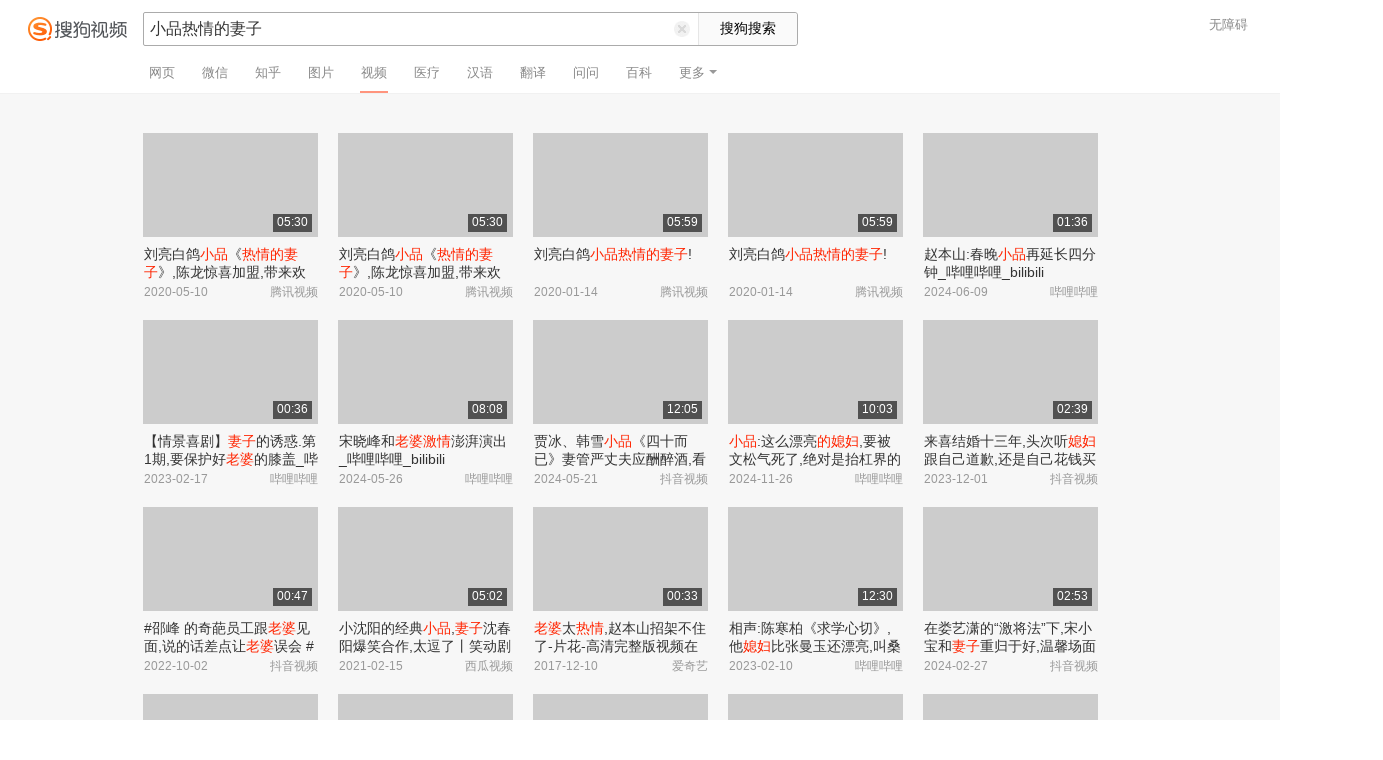

--- FILE ---
content_type: text/html;charset=UTF-8
request_url: https://tv.sogou.com/v?ie=utf8&query=%E5%B0%8F%E5%93%81%E7%83%AD%E6%83%85%E7%9A%84%E5%A6%BB%E5%AD%90
body_size: 14063
content:
<!DOCTYPE html><html lang="zh-cn" data-env="production" data-tag="video-pc-20250617195106"><head><title>搜狗视频-更新更全免费影视剧观看平台</title>
    <meta name="keywords" content="更新电视剧，更新电影，好看的电视剧，好看的电影，电视剧排行榜，电影排行榜，高清电影，电影推荐">
    <meta name="description" content="搜狗视频，拥有全网更新更热视频内容。为用户提供高清电影、电视剧、动漫、综艺等视频在线观看，以及视频搜索等服务">
    <meta charset="UTF-8"><meta name="viewport" content="width=device-width,minimum-scale=1,maximum-scale=1,user-scalable=no"><meta name="format-detection" content="telephone=no"><meta name="format-detection" content="address=no"><meta itemprop="name"><meta itemprop="image"><meta itemprop="description" name="description"><meta name="reqinfo" content="uuid:4e245def-89d1-4716-a86a-82cead8a37aa, server:11.162.179.114, time:2026-02-02 14:43:18, idc:hd3"><meta name="renderer" content="webkit"><meta name="apple-mobile-web-app-capable" content="yes"><meta http-equiv="X-UA-Compatible" content="IE=edge, chrome=1"><meta http-equiv="cache-control" content="max-age=0"><meta http-equiv="cache-control" content="no-cache"><meta http-equiv="pragma" content="no-cache"><meta http-equiv="expires" content="0"><meta name="format-detection" content="telephone=no"><link type="image/x-icon" href="//dlweb.sogoucdn.com/translate/favicon.ico?v=20180424" rel="icon"><link type="image/x-icon" href="//dlweb.sogoucdn.com/translate/favicon.ico?v=20180424" rel="Shortcut Icon"><link type="image/x-icon" href="//dlweb.sogoucdn.com/translate/favicon.ico?v=20180424" rel="bookmark"><link rel="apple-touch-icon-precomposed" href="http://dlweb.sogoucdn.com/logo/images/2018/apple-touch-icon.png"><link rel="preload" href="//dlweb.sogoucdn.com/vs/static/js/vsbundle.3ed018b1.js" as="script" crossorigin="anonymous"><link rel="preload" href="//search.sogoucdn.com/video/pc/static/js/vendors.dea2deb2.js" as="script"><link rel="preload" href="//search.sogoucdn.com/video/pc/static/js/app.69bbd041.js" as="script"><link rel="preload" href="//search.sogoucdn.com/video/pc/static/css/6.1255bbfd.css" as="style"><link rel="preload" href="//search.sogoucdn.com/video/pc/static/js/result.fa228917.js" as="script"><link rel="preload" href="//search.sogoucdn.com/video/pc/static/css/0.99259bd9.css" as="style"><link rel="preload" href="//search.sogoucdn.com/video/pc/static/js/common.c2809462.js" as="script"><link rel="prefetch" href="//search.sogoucdn.com/video/pc/static/css/1.697d2d09.css"><link rel="prefetch" href="//search.sogoucdn.com/video/pc/static/css/10.622c3ef0.css"><link rel="prefetch" href="//search.sogoucdn.com/video/pc/static/css/3.a2fd5b7f.css"><link rel="prefetch" href="//search.sogoucdn.com/video/pc/static/css/5.67b7f4d5.css"><link rel="prefetch" href="//search.sogoucdn.com/video/pc/static/css/7.a0a8b91a.css"><link rel="prefetch" href="//search.sogoucdn.com/video/pc/static/css/8.7e6f6f5e.css"><link rel="prefetch" href="//search.sogoucdn.com/video/pc/static/css/9.67b7f4d5.css"><link rel="prefetch" href="//search.sogoucdn.com/video/pc/static/js/Movie.5256e4c6.js"><link rel="prefetch" href="//search.sogoucdn.com/video/pc/static/js/home.3674da8b.js"><link rel="prefetch" href="//search.sogoucdn.com/video/pc/static/js/list.3e73f7a2.js"><link rel="prefetch" href="//search.sogoucdn.com/video/pc/static/js/movie.04d6ec1d.js"><link rel="prefetch" href="//search.sogoucdn.com/video/pc/static/js/resultQbot.c8c68b0b.js"><link rel="prefetch" href="//search.sogoucdn.com/video/pc/static/js/star.679de3df.js"><link rel="prefetch" href="//search.sogoucdn.com/video/pc/static/js/teleplay.736aa775.js"><link rel="prefetch" href="//search.sogoucdn.com/video/pc/static/js/tvshow.860e2929.js"><link rel="stylesheet" href="//search.sogoucdn.com/video/pc/static/css/6.1255bbfd.css"><link rel="stylesheet" href="//search.sogoucdn.com/video/pc/static/css/0.99259bd9.css"></head><body><div id="app"> <div id="videoApp" data-server-rendered="true"><div id="wrap"><div class="header-place"><div id="header" class="header-main"><a href="/" class="header-logo"><img src="//search.sogoucdn.com/video/pc/static/img/logo.37933e2.png" alt="搜狗视频" srcset="//search.sogoucdn.com/video/pc/static/img/logo@2x.97e9512.png 2x"></a> <form action="/v" method="get" name="searchForm" accept-charset="utf8" class="search-main"><div class="search-border"><div class="search-border2"><input id="query" autocomplete="off" name="query" value="小品热情的妻子" class="search-query"> <i class="search-reset"></i></div> <input type="hidden" name="typemask" value="6"> <input type="hidden" name="p" value=""> <input type="hidden" name="w" value="06009900"> <input type="hidden" name="dp" value=""> <input type="hidden" name="dr" value> <input type="hidden" name="_asf" value="tv.sogou.com"> <input type="hidden" name="_ast" value="1770014598341"> <input type="hidden" name="enter" value="1"> <input type="hidden" name="ie" value="utf8"> <input data-uigs="pbtype::cl;uigs_cl::searchBtn" type="submit" value="搜狗搜索" class="search-btn"></div> <!----></form> <nav><ul class="header-nav"><li><a target="_self" href="//www.sogou.com/web?ie=utf8&amp;fr=video_pc_nav&amp;query=%E5%B0%8F%E5%93%81%E7%83%AD%E6%83%85%E7%9A%84%E5%A6%BB%E5%AD%90" data-type="page">网页</a></li><li><a target="_self" href="//weixin.sogou.com/weixin?ie=utf8&amp;fr=video_pc_nav&amp;query=%E5%B0%8F%E5%93%81%E7%83%AD%E6%83%85%E7%9A%84%E5%A6%BB%E5%AD%90" data-type="wechat">微信</a></li><li><a target="_self" href="//www.sogou.com/sogou?p=73351201&amp;ie=utf8&amp;fr=video_pc_nav&amp;query=%E5%B0%8F%E5%93%81%E7%83%AD%E6%83%85%E7%9A%84%E5%A6%BB%E5%AD%90&amp;insite=zhihu.com" data-type="zhihu">知乎</a></li><li><a target="_self" href="//pic.sogou.com/pics?p=40230504&amp;ie=utf8&amp;fr=video_pc_nav&amp;query=%E5%B0%8F%E5%93%81%E7%83%AD%E6%83%85%E7%9A%84%E5%A6%BB%E5%AD%90" data-type="pic">图片</a></li><li class="cur"><a target="" href="javascript:void(0)" data-type="video">视频</a></li><li><a target="_self" href="//www.sogou.com/web?ie=utf8&amp;fr=video_pc_nav&amp;query=%E5%B0%8F%E5%93%81%E7%83%AD%E6%83%85%E7%9A%84%E5%A6%BB%E5%AD%90&amp;m2web=mingyi.sogou.com" data-type="mingyi">医疗</a></li><li><a target="_self" href="//hanyu.sogou.com/result?ie=utf8&amp;fr=video_pc_nav&amp;query=%E5%B0%8F%E5%93%81%E7%83%AD%E6%83%85%E7%9A%84%E5%A6%BB%E5%AD%90" data-type="hanyu">汉语</a></li><li><a target="_self" href="//fanyi.sogou.com/?ie=utf8&amp;fr=video_pc_nav&amp;keyword=%E5%B0%8F%E5%93%81%E7%83%AD%E6%83%85%E7%9A%84%E5%A6%BB%E5%AD%90" data-type="fanyi" data-key="keyword">翻译</a></li><li><a target="_self" href="//www.sogou.com/sogou?ch=videosearch&amp;ie=utf8&amp;fr=video_pc_nav&amp;query=%E5%B0%8F%E5%93%81%E7%83%AD%E6%83%85%E7%9A%84%E5%A6%BB%E5%AD%90&amp;insite=wenwen.sogou.com" data-type="wenwen">问问</a></li><li><a target="_self" href="//www.sogou.com/sogou?pid=sogou-wsse-17737832ac17be52&amp;ie=utf8&amp;fr=video_pc_nav&amp;query=%E5%B0%8F%E5%93%81%E7%83%AD%E6%83%85%E7%9A%84%E5%A6%BB%E5%AD%90&amp;insite=baike.sogou.com" data-type="baike">百科</a></li> <li class="header-nav-more">
      更多
      <i class="header-triangle"></i> <div class="header-nav-menu"><span class="ico-san"></span> <a href="//www.sogou.com/sogou?interation=1728053249&amp;pid=sogou-wsse-7050094b04fd9aa3&amp;ie=utf8&amp;fr=video_pc_nav&amp;query=%E5%B0%8F%E5%93%81%E7%83%AD%E6%83%85%E7%9A%84%E5%A6%BB%E5%AD%90" data-type="news">资讯</a><a href="//map.sogou.com/?ie=utf8&amp;fr=video_pc_nav&amp;#lq=%E5%B0%8F%E5%93%81%E7%83%AD%E6%83%85%E7%9A%84%E5%A6%BB%E5%AD%90" data-type="map" data-key="#lq">地图</a><a href="//www.sogou.com/sogou?interation=196636&amp;pid=sogou-wsse-926c11cc055de9b8&amp;ie=utf8&amp;fr=video_pc_nav&amp;query=%E5%B0%8F%E5%93%81%E7%83%AD%E6%83%85%E7%9A%84%E5%A6%BB%E5%AD%90" data-type="zhishi">知识</a><a href="//as.sogou.com/?ie=utf8&amp;fr=video_pc_nav&amp;query=%E5%B0%8F%E5%93%81%E7%83%AD%E6%83%85%E7%9A%84%E5%A6%BB%E5%AD%90" data-type="as">应用</a><a href="//www.sogou.com/docs/more.htm?ie=utf8&amp;fr=video_pc_nav&amp;kw=%E5%B0%8F%E5%93%81%E7%83%AD%E6%83%85%E7%9A%84%E5%A6%BB%E5%AD%90" data-type="all" data-key="kw" class="header-nav-all">全部</a></div></li></ul> <a id="cniil_wza" href="javascript:void(0)" class="access-result">无障碍</a></nav></div></div> <!----> <div id="container" class="container"><div class="srch-container result-cartoon" style="margin-left:143px;"><!----> <!----> <div class="srch-main"><div class="srch-all-result short-video-list"><div class="sort_lst_bx w175h103" style="margin-top: 40px"><ul class="sort_lst debug_info_wrap"><li class="short-video-item cur"><span style="display: none"><!--n--><!--m--></span> <a href="/vc/np?type=play&amp;link=[base64]&amp;query=小品热情的妻子&amp;docid=70001002_m0964xjbniv" target="_blank" data-src="https://img02.sogoucdn.com/v2/thumb/retype_exclude_gif/ext/auto/q/80/crop/xy/ai/w/175/h/104/resize/w/175?appid=201005&amp;sign=eca151a9a706ae706290bb734993a64b&amp;url=https%3A%2F%2Fpuui.qpic.cn%2Fvpic_cover%2Fm0964xjbniv%2Fm0964xjbniv_hz.jpg%2F640" data-uigs="pbtype::cl;uigs_cl::video_img_0|/vc/np?type=play&amp;link=[base64]&amp;query=小品热情的妻子&amp;docid=70001002_m0964xjbniv" class="sort_lst_thumb"><!----> <div class="play_hv"></div> <div class="thumb-duration">05:30</div></a> <div class="sort_lst_tit2"><a href="/vc/np?type=play&amp;link=[base64]&amp;query=小品热情的妻子&amp;docid=70001002_m0964xjbniv" title="刘亮白鸽小品《热情的妻子》,陈龙惊喜加盟,带来欢乐表演" target="_blank" data-uigs="pbtype::cl;uigs_cl::video_title_0|/vc/np?type=play&amp;link=[base64]&amp;query=小品热情的妻子&amp;docid=70001002_m0964xjbniv">刘亮白鸽<em class="key-word">小品</em>《<em class="key-word">热情的妻子</em>》,陈龙惊喜加盟,带来欢乐表演</a></div> <p class="sort_lst_txt"><span class="sort_lst_txt_rgt">腾讯视频</span>2020-05-10
          </p> <!----></li><li class="short-video-item cur"><span style="display: none"><!--n--><!--m--></span> <a href="/vc/np?type=play&amp;link=[base64]&amp;query=小品热情的妻子&amp;docid=70001002_m0964xjbniv" target="_blank" data-src="https://img01.sogoucdn.com/v2/thumb/retype_exclude_gif/ext/auto/q/80/crop/xy/ai/w/175/h/104/resize/w/175?appid=201005&amp;sign=eca151a9a706ae706290bb734993a64b&amp;url=https%3A%2F%2Fpuui.qpic.cn%2Fvpic_cover%2Fm0964xjbniv%2Fm0964xjbniv_hz.jpg%2F640" data-uigs="pbtype::cl;uigs_cl::video_img_1|/vc/np?type=play&amp;link=[base64]&amp;query=小品热情的妻子&amp;docid=70001002_m0964xjbniv" class="sort_lst_thumb"><!----> <div class="play_hv"></div> <div class="thumb-duration">05:30</div></a> <div class="sort_lst_tit2"><a href="/vc/np?type=play&amp;link=[base64]&amp;query=小品热情的妻子&amp;docid=70001002_m0964xjbniv" title="刘亮白鸽小品《热情的妻子》,陈龙惊喜加盟,带来欢乐表演" target="_blank" data-uigs="pbtype::cl;uigs_cl::video_title_1|/vc/np?type=play&amp;link=[base64]&amp;query=小品热情的妻子&amp;docid=70001002_m0964xjbniv">刘亮白鸽<em class="key-word">小品</em>《<em class="key-word">热情的妻子</em>》,陈龙惊喜加盟,带来欢乐表演</a></div> <p class="sort_lst_txt"><span class="sort_lst_txt_rgt">腾讯视频</span>2020-05-10
          </p> <!----></li><li class="short-video-item cur"><span style="display: none"><!--n--><!--m--></span> <a href="/vc/np?type=play&amp;link=[base64]&amp;query=小品热情的妻子&amp;docid=70001002_d3051uy9sw1" target="_blank" data-src="https://img03.sogoucdn.com/v2/thumb/retype_exclude_gif/ext/auto/q/80/crop/xy/ai/w/175/h/104/resize/w/175?appid=201005&amp;sign=cfd8a6de7487bc134e1747a11aa440af&amp;url=https%3A%2F%2Fpuui.qpic.cn%2Fvpic_cover%2Fd3051uy9sw1%2Fd3051uy9sw1_hz.jpg%2F640" data-uigs="pbtype::cl;uigs_cl::video_img_2|/vc/np?type=play&amp;link=[base64]&amp;query=小品热情的妻子&amp;docid=70001002_d3051uy9sw1" class="sort_lst_thumb"><!----> <div class="play_hv"></div> <div class="thumb-duration">05:59</div></a> <div class="sort_lst_tit2"><a href="/vc/np?type=play&amp;link=[base64]&amp;query=小品热情的妻子&amp;docid=70001002_d3051uy9sw1" title="刘亮白鸽小品热情的妻子!" target="_blank" data-uigs="pbtype::cl;uigs_cl::video_title_2|/vc/np?type=play&amp;link=[base64]&amp;query=小品热情的妻子&amp;docid=70001002_d3051uy9sw1">刘亮白鸽<em class="key-word">小品热情的妻子</em>!</a></div> <p class="sort_lst_txt"><span class="sort_lst_txt_rgt">腾讯视频</span>2020-01-14
          </p> <!----></li><li class="short-video-item cur"><span style="display: none"><!--n--><!--m--></span> <a href="/vc/np?type=play&amp;link=[base64]&amp;query=小品热情的妻子&amp;docid=70001002_d3051uy9sw1" target="_blank" data-src="https://img04.sogoucdn.com/v2/thumb/retype_exclude_gif/ext/auto/q/80/crop/xy/ai/w/175/h/104/resize/w/175?appid=201005&amp;sign=cfd8a6de7487bc134e1747a11aa440af&amp;url=https%3A%2F%2Fpuui.qpic.cn%2Fvpic_cover%2Fd3051uy9sw1%2Fd3051uy9sw1_hz.jpg%2F640" data-uigs="pbtype::cl;uigs_cl::video_img_3|/vc/np?type=play&amp;link=[base64]&amp;query=小品热情的妻子&amp;docid=70001002_d3051uy9sw1" class="sort_lst_thumb"><!----> <div class="play_hv"></div> <div class="thumb-duration">05:59</div></a> <div class="sort_lst_tit2"><a href="/vc/np?type=play&amp;link=[base64]&amp;query=小品热情的妻子&amp;docid=70001002_d3051uy9sw1" title="刘亮白鸽小品热情的妻子!" target="_blank" data-uigs="pbtype::cl;uigs_cl::video_title_3|/vc/np?type=play&amp;link=[base64]&amp;query=小品热情的妻子&amp;docid=70001002_d3051uy9sw1">刘亮白鸽<em class="key-word">小品热情的妻子</em>!</a></div> <p class="sort_lst_txt"><span class="sort_lst_txt_rgt">腾讯视频</span>2020-01-14
          </p> <!----></li><li class="short-video-item cur"><span style="display: none"><!--n--><!--m--></span> <a href="/vc/np?type=play&amp;link=[base64]&amp;query=小品热情的妻子&amp;fr=seo.bilibili.com&amp;docid=80000851_0fba3d49b217131326666f249a06caee" target="_blank" data-src="https://img04.sogoucdn.com/v2/thumb/retype_exclude_gif/ext/auto/q/80/crop/xy/ai/w/175/h/104/resize/w/175?appid=201005&amp;sign=c5f3d5e1df60652cb3076e32de8753ee&amp;url=https%3A%2F%2Fi0.hdslb.com%2Fbfs%2Farchive%2F464174b6e6804a04789d3041fd581526b0c2522a.jpg" data-uigs="pbtype::cl;uigs_cl::video_img_4|/vc/np?type=play&amp;link=[base64]&amp;query=小品热情的妻子&amp;fr=seo.bilibili.com&amp;docid=80000851_0fba3d49b217131326666f249a06caee" class="sort_lst_thumb"><!----> <div class="play_hv"></div> <div class="thumb-duration">01:36</div></a> <div class="sort_lst_tit2"><a href="/vc/np?type=play&amp;link=[base64]&amp;query=小品热情的妻子&amp;fr=seo.bilibili.com&amp;docid=80000851_0fba3d49b217131326666f249a06caee" title="赵本山:春晚小品再延长四分钟_哔哩哔哩_bilibili" target="_blank" data-uigs="pbtype::cl;uigs_cl::video_title_4|/vc/np?type=play&amp;link=[base64]&amp;query=小品热情的妻子&amp;fr=seo.bilibili.com&amp;docid=80000851_0fba3d49b217131326666f249a06caee">赵本山:春晚<em class="key-word">小品</em>再延长四分钟_哔哩哔哩_bilibili</a></div> <p class="sort_lst_txt"><span class="sort_lst_txt_rgt">哔哩哔哩</span>2024-06-09
          </p> <!----></li><li class="short-video-item cur"><span style="display: none"><!--n--><!--m--></span> <a href="/vc/np?type=play&amp;link=[base64]&amp;query=小品热情的妻子&amp;fr=seo.bilibili.com&amp;docid=80000851_3e4c50a52d2e789c18fac31eed26be66" target="_blank" data-src="https://img01.sogoucdn.com/v2/thumb/retype_exclude_gif/ext/auto/q/80/crop/xy/ai/w/175/h/104/resize/w/175?appid=201005&amp;sign=88a64905d86b730262f6a5852c2e1cbf&amp;url=https%3A%2F%2Fi2.hdslb.com%2Fbfs%2Farchive%2Fc18ba33ef56a82d8272cb0f584c8fcfa4cb3ff0e.jpg" data-uigs="pbtype::cl;uigs_cl::video_img_5|/vc/np?type=play&amp;link=[base64]&amp;query=小品热情的妻子&amp;fr=seo.bilibili.com&amp;docid=80000851_3e4c50a52d2e789c18fac31eed26be66" class="sort_lst_thumb"><!----> <div class="play_hv"></div> <div class="thumb-duration">00:36</div></a> <div class="sort_lst_tit2"><a href="/vc/np?type=play&amp;link=[base64]&amp;query=小品热情的妻子&amp;fr=seo.bilibili.com&amp;docid=80000851_3e4c50a52d2e789c18fac31eed26be66" title="【情景喜剧】妻子的诱惑.第1期,要保护好老婆的膝盖_哔哩哔哩_bilibili" target="_blank" data-uigs="pbtype::cl;uigs_cl::video_title_5|/vc/np?type=play&amp;link=[base64]&amp;query=小品热情的妻子&amp;fr=seo.bilibili.com&amp;docid=80000851_3e4c50a52d2e789c18fac31eed26be66">【情景喜剧】<em class="key-word">妻子</em>的诱惑.第1期,要保护好<em class="key-word">老婆</em>的膝盖_哔哩哔哩_bilibili</a></div> <p class="sort_lst_txt"><span class="sort_lst_txt_rgt">哔哩哔哩</span>2023-02-17
          </p> <!----></li><li class="short-video-item cur"><span style="display: none"><!--n--><!--m--></span> <a href="/vc/np?type=play&amp;link=[base64]&amp;query=小品热情的妻子&amp;fr=seo.bilibili.com&amp;docid=80000851_dc552454df55f5b92e94593e3ac672f2" target="_blank" data-src="https://img04.sogoucdn.com/v2/thumb/retype_exclude_gif/ext/auto/q/80/crop/xy/ai/w/175/h/104/resize/w/175?appid=201005&amp;sign=e7b29a5de07e6503c15ee0f2049d7834&amp;url=https%3A%2F%2Fi1.hdslb.com%2Fbfs%2Farchive%2Faf9cfe9f433ce27e6e4c1a1171cd77acca5c525c.jpg" data-uigs="pbtype::cl;uigs_cl::video_img_6|/vc/np?type=play&amp;link=[base64]&amp;query=小品热情的妻子&amp;fr=seo.bilibili.com&amp;docid=80000851_dc552454df55f5b92e94593e3ac672f2" class="sort_lst_thumb"><!----> <div class="play_hv"></div> <div class="thumb-duration">08:08</div></a> <div class="sort_lst_tit2"><a href="/vc/np?type=play&amp;link=[base64]&amp;query=小品热情的妻子&amp;fr=seo.bilibili.com&amp;docid=80000851_dc552454df55f5b92e94593e3ac672f2" title="宋晓峰和老婆激情澎湃演出_哔哩哔哩_bilibili" target="_blank" data-uigs="pbtype::cl;uigs_cl::video_title_6|/vc/np?type=play&amp;link=[base64]&amp;query=小品热情的妻子&amp;fr=seo.bilibili.com&amp;docid=80000851_dc552454df55f5b92e94593e3ac672f2">宋晓峰和<em class="key-word">老婆</em><em class="key-word">激情</em>澎湃演出_哔哩哔哩_bilibili</a></div> <p class="sort_lst_txt"><span class="sort_lst_txt_rgt">哔哩哔哩</span>2024-05-26
          </p> <!----></li><li class="short-video-item cur"><span style="display: none"><!--n--><!--m--></span> <a href="/vc/np?type=play&amp;link=gizwinzumu4gmzrvmy3dmmbrgmzwemldmezdiy3dmmzdazjzmjrasmjxg4ydamjugu4tqclon5zg2ylml5ygyylzbfuhi5dqom5c6l3xo53s4zdpov4ws3romnxw2l3wnfsgk3zpg4ztomjugi2dgnbyhe3dcmzxg42tonb7mzzg63lwonxwo33vhuyq&amp;query=小品热情的妻子&amp;docid=90000082_3c727681ed3e8b9fc070674e1e2d2203" target="_blank" data-src="https://img04.sogoucdn.com/v2/thumb/retype_exclude_gif/ext/auto/q/80/crop/xy/ai/w/175/h/104/resize/w/175?appid=201005&amp;sign=ea93ee81b3d6e877b34d5ef0d32d0217&amp;url=https%3A%2F%2Fp3-pc-sign.douyinpic.com%2Fimage-cut-tos-priv%2F920ada7cb4ab0f3ac5acb22106f2c637~tplv-dy-resize-origshort-autoq-75%3A330.jpeg%3Fbiz_tag%3Dpcweb_cover%26from%3D327834062%26lk3s%3D138a59ce%26s%3DPackSourceEnum_SEO%26sc%3Dcover%26se%3Dfalse%26x-expires%3D2055859200%26x-signature%3DnViX92%252FkIq4oJSBWoogXZr4XZ%252BY%253D" data-uigs="pbtype::cl;uigs_cl::video_img_7|/vc/np?type=play&amp;link=gizwinzumu4gmzrvmy3dmmbrgmzwemldmezdiy3dmmzdazjzmjrasmjxg4ydamjugu4tqclon5zg2ylml5ygyylzbfuhi5dqom5c6l3xo53s4zdpov4ws3romnxw2l3wnfsgk3zpg4ztomjugi2dgnbyhe3dcmzxg42tonb7mzzg63lwonxwo33vhuyq&amp;query=小品热情的妻子&amp;docid=90000082_3c727681ed3e8b9fc070674e1e2d2203" class="sort_lst_thumb"><!----> <div class="play_hv"></div> <div class="thumb-duration">12:05</div></a> <div class="sort_lst_tit2"><a href="/vc/np?type=play&amp;link=gizwinzumu4gmzrvmy3dmmbrgmzwemldmezdiy3dmmzdazjzmjrasmjxg4ydamjugu4tqclon5zg2ylml5ygyylzbfuhi5dqom5c6l3xo53s4zdpov4ws3romnxw2l3wnfsgk3zpg4ztomjugi2dgnbyhe3dcmzxg42tonb7mzzg63lwonxwo33vhuyq&amp;query=小品热情的妻子&amp;docid=90000082_3c727681ed3e8b9fc070674e1e2d2203" title="贾冰、韩雪小品《四十而已》妻管严丈夫应酬醉酒,看哭太多人心酸#小品 #逗你一笑😅😅😅烦恼忘掉,贾冰小品媳妇喝醉- 抖音" target="_blank" data-uigs="pbtype::cl;uigs_cl::video_title_7|/vc/np?type=play&amp;link=gizwinzumu4gmzrvmy3dmmbrgmzwemldmezdiy3dmmzdazjzmjrasmjxg4ydamjugu4tqclon5zg2ylml5ygyylzbfuhi5dqom5c6l3xo53s4zdpov4ws3romnxw2l3wnfsgk3zpg4ztomjugi2dgnbyhe3dcmzxg42tonb7mzzg63lwonxwo33vhuyq&amp;query=小品热情的妻子&amp;docid=90000082_3c727681ed3e8b9fc070674e1e2d2203">贾冰、韩雪<em class="key-word">小品</em>《四十而已》妻管严丈夫应酬醉酒,看哭太多人心酸#<em class="key-word">小品</em> #逗你一笑😅😅😅烦恼忘掉,贾冰<em class="key-word">小品</em><em class="key-word">媳妇</em>喝醉- 抖音</a></div> <p class="sort_lst_txt"><span class="sort_lst_txt_rgt">抖音视频</span>2024-05-21
          </p> <!----></li><li class="short-video-item cur"><span style="display: none"><!--n--><!--m--></span> <a href="/vc/np?type=play&amp;link=[base64]&amp;query=小品热情的妻子&amp;fr=seo.bilibili.com&amp;docid=80000851_c74243a6dc144e7639e42ea84d08cb52" target="_blank" data-src="https://img03.sogoucdn.com/v2/thumb/retype_exclude_gif/ext/auto/q/80/crop/xy/ai/w/175/h/104/resize/w/175?appid=201005&amp;sign=2a16418698469668d6b0ec22be948705&amp;url=https%3A%2F%2Fi1.hdslb.com%2Fbfs%2Farchive%2F790af4dc287e7bfdc366cd859afad2c2ba104052.jpg" data-uigs="pbtype::cl;uigs_cl::video_img_8|/vc/np?type=play&amp;link=[base64]&amp;query=小品热情的妻子&amp;fr=seo.bilibili.com&amp;docid=80000851_c74243a6dc144e7639e42ea84d08cb52" class="sort_lst_thumb"><!----> <div class="play_hv"></div> <div class="thumb-duration">10:03</div></a> <div class="sort_lst_tit2"><a href="/vc/np?type=play&amp;link=[base64]&amp;query=小品热情的妻子&amp;fr=seo.bilibili.com&amp;docid=80000851_c74243a6dc144e7639e42ea84d08cb52" title="小品:这么漂亮的媳妇,要被文松气死了,绝对是抬杠界的扛把子!_哔哩哔哩_bilibili" target="_blank" data-uigs="pbtype::cl;uigs_cl::video_title_8|/vc/np?type=play&amp;link=[base64]&amp;query=小品热情的妻子&amp;fr=seo.bilibili.com&amp;docid=80000851_c74243a6dc144e7639e42ea84d08cb52"><em class="key-word">小品</em>:这么漂亮<em class="key-word">的媳妇</em>,要被文松气死了,绝对是抬杠界的扛把子!_哔哩哔哩_bilibili</a></div> <p class="sort_lst_txt"><span class="sort_lst_txt_rgt">哔哩哔哩</span>2024-11-26
          </p> <!----></li><li class="short-video-item cur"><span style="display: none"><!--n--><!--m--></span> <a href="/vc/np?type=play&amp;link=heydsy3fmnsggzjvg4ydkzrwguzgmytegyytmy3cgvtdomlcmi3qsmjxg4ydamjugu4tqclon5zg2ylml5ygyylzbfuhi5dqom5c6l3xo53s4zdpov4ws3romnxw2l3wnfsgk3zpg4ztanzvgeytsmrugyytgmjyha4dsob7mzzg63lwonxwo33vhuyq&amp;query=小品热情的妻子&amp;docid=90000082_9f9f6267cb4504c911ba15878f973fd7" target="_blank" data-src="https://img04.sogoucdn.com/v2/thumb/retype_exclude_gif/ext/auto/q/80/crop/xy/ai/w/175/h/104/resize/w/175?appid=201005&amp;sign=ee2d7e8a4efe4dc1bc743de8844c431f&amp;url=https%3A%2F%2Fp3-pc-sign.douyinpic.com%2Fimage-cut-tos-priv%2F1317bbc37de4764f51f9c4c3f1893fca~tplv-dy-resize-origshort-autoq-75%3A330.jpeg%3Fbiz_tag%3Dpcweb_cover%26from%3D3213915784%26s%3DPackSourceEnum_SEO%26sc%3Dcover%26se%3Dfalse%26x-expires%3D2019823200%26x-signature%3DPcYfutxhqzO3%252B59NB4SSD2UCeGI%253D" data-uigs="pbtype::cl;uigs_cl::video_img_9|/vc/np?type=play&amp;link=heydsy3fmnsggzjvg4ydkzrwguzgmytegyytmy3cgvtdomlcmi3qsmjxg4ydamjugu4tqclon5zg2ylml5ygyylzbfuhi5dqom5c6l3xo53s4zdpov4ws3romnxw2l3wnfsgk3zpg4ztanzvgeytsmrugyytgmjyha4dsob7mzzg63lwonxwo33vhuyq&amp;query=小品热情的妻子&amp;docid=90000082_9f9f6267cb4504c911ba15878f973fd7" class="sort_lst_thumb"><!----> <div class="play_hv"></div> <div class="thumb-duration">02:39</div></a> <div class="sort_lst_tit2"><a href="/vc/np?type=play&amp;link=heydsy3fmnsggzjvg4ydkzrwguzgmytegyytmy3cgvtdomlcmi3qsmjxg4ydamjugu4tqclon5zg2ylml5ygyylzbfuhi5dqom5c6l3xo53s4zdpov4ws3romnxw2l3wnfsgk3zpg4ztanzvgeytsmrugyytgmjyha4dsob7mzzg63lwonxwo33vhuyq&amp;query=小品热情的妻子&amp;docid=90000082_9f9f6267cb4504c911ba15878f973fd7" title="来喜结婚十三年,头次听媳妇跟自己道歉,还是自己花钱买来的!#小品#剧情#搞笑#精彩片段#综艺 - 抖音" target="_blank" data-uigs="pbtype::cl;uigs_cl::video_title_9|/vc/np?type=play&amp;link=heydsy3fmnsggzjvg4ydkzrwguzgmytegyytmy3cgvtdomlcmi3qsmjxg4ydamjugu4tqclon5zg2ylml5ygyylzbfuhi5dqom5c6l3xo53s4zdpov4ws3romnxw2l3wnfsgk3zpg4ztanzvgeytsmrugyytgmjyha4dsob7mzzg63lwonxwo33vhuyq&amp;query=小品热情的妻子&amp;docid=90000082_9f9f6267cb4504c911ba15878f973fd7">来喜结婚十三年,头次听<em class="key-word">媳妇</em>跟自己道歉,还是自己花钱买来的!#<em class="key-word">小品</em>#剧情#搞笑#精彩片段#综艺 - 抖音</a></div> <p class="sort_lst_txt"><span class="sort_lst_txt_rgt">抖音视频</span>2023-12-01
          </p> <!----></li><li class="short-video-item cur"><span style="display: none"><!--n--><!--m--></span> <a href="/vc/np?type=play&amp;link=gyydknjvgbqtmylchfrdczjygjtdimtbgbswgmtegnrdmnjxg5sqsmjxg4ydamjugu4tqclon5zg2ylml5ygyylzbfuhi5dqom5c6l3xo53s4zdpov4ws3romnxw2l3wnfsgk3zpg4ytiojxgq2dkmbwgu3donbxha2tmnj7mzzg63lwonxwo33vhuyq&amp;query=小品热情的妻子&amp;docid=90000082_eeb8f4e2f52baa67b70673d127a03370" target="_blank" data-src="https://img04.sogoucdn.com/v2/thumb/retype_exclude_gif/ext/auto/q/80/crop/xy/ai/w/175/h/104/resize/w/175?appid=201005&amp;sign=bf7857501023bcf9e3482f84f10b8188&amp;url=https%3A%2F%2Fp9-pc-sign.douyinpic.com%2Fimage-cut-tos-priv%2Fd9862296e24e1d2982c4e77c239c1ccb~tplv-dy-resize-origshort-autoq-75%3A330.jpeg%3Fbiz_tag%3Dpcweb_cover%26from%3D3213915784%26s%3DPackSourceEnum_AWEME_DETAIL%26sc%3Dcover%26se%3Dfalse%26x-expires%3D2010258000%26x-signature%3DPY2NLoN4223DC4iHRJ1DoB%252FEEMA%253D" data-uigs="pbtype::cl;uigs_cl::video_img_10|/vc/np?type=play&amp;link=gyydknjvgbqtmylchfrdczjygjtdimtbgbswgmtegnrdmnjxg5sqsmjxg4ydamjugu4tqclon5zg2ylml5ygyylzbfuhi5dqom5c6l3xo53s4zdpov4ws3romnxw2l3wnfsgk3zpg4ytiojxgq2dkmbwgu3donbxha2tmnj7mzzg63lwonxwo33vhuyq&amp;query=小品热情的妻子&amp;docid=90000082_eeb8f4e2f52baa67b70673d127a03370" class="sort_lst_thumb"><!----> <div class="play_hv"></div> <div class="thumb-duration">00:47</div></a> <div class="sort_lst_tit2"><a href="/vc/np?type=play&amp;link=gyydknjvgbqtmylchfrdczjygjtdimtbgbswgmtegnrdmnjxg5sqsmjxg4ydamjugu4tqclon5zg2ylml5ygyylzbfuhi5dqom5c6l3xo53s4zdpov4ws3romnxw2l3wnfsgk3zpg4ytiojxgq2dkmbwgu3donbxha2tmnj7mzzg63lwonxwo33vhuyq&amp;query=小品热情的妻子&amp;docid=90000082_eeb8f4e2f52baa67b70673d127a03370" title="#邵峰 的奇葩员工跟老婆见面,说的话差点让老婆误会 #欢乐饭米粒儿2022 #小品 #百川综艺季" target="_blank" data-uigs="pbtype::cl;uigs_cl::video_title_10|/vc/np?type=play&amp;link=gyydknjvgbqtmylchfrdczjygjtdimtbgbswgmtegnrdmnjxg5sqsmjxg4ydamjugu4tqclon5zg2ylml5ygyylzbfuhi5dqom5c6l3xo53s4zdpov4ws3romnxw2l3wnfsgk3zpg4ytiojxgq2dkmbwgu3donbxha2tmnj7mzzg63lwonxwo33vhuyq&amp;query=小品热情的妻子&amp;docid=90000082_eeb8f4e2f52baa67b70673d127a03370">#邵峰 的奇葩员工跟<em class="key-word">老婆</em>见面,说的话差点让<em class="key-word">老婆</em>误会 #欢乐饭米粒儿2022 #<em class="key-word">小品</em> #百川综艺季</a></div> <p class="sort_lst_txt"><span class="sort_lst_txt_rgt">抖音视频</span>2022-10-02
          </p> <!----></li><li class="short-video-item cur"><span style="display: none"><!--n--><!--m--></span> <a href="/vc/np?type=play&amp;link=[base64]&amp;query=小品热情的妻子&amp;docid=80000851_edb5b1c60c0ecbdd9e352d04eec5c646" target="_blank" data-src="https://img01.sogoucdn.com/v2/thumb/retype_exclude_gif/ext/auto/q/80/crop/xy/ai/w/175/h/104/resize/w/175?appid=201005&amp;sign=548b1869e7894dca174a9736d21ddd33&amp;url=http%3A%2F%2Fp3-sign.bdxiguaimg.com%2Ftos-cn-i-0004%2F281274b1a50244f983673c2dbd965dc7~tplv-pk90l89vgd-crop-center%3A864%3A486.jpeg%3Fx-expires%3D1684283087%26x-signature%3DWB1N2udeqdtl8BePvDRuSe81fIc%253D" data-uigs="pbtype::cl;uigs_cl::video_img_11|/vc/np?type=play&amp;link=[base64]&amp;query=小品热情的妻子&amp;docid=80000851_edb5b1c60c0ecbdd9e352d04eec5c646" class="sort_lst_thumb"><!----> <div class="play_hv"></div> <div class="thumb-duration">05:02</div></a> <div class="sort_lst_tit2"><a href="/vc/np?type=play&amp;link=[base64]&amp;query=小品热情的妻子&amp;docid=80000851_edb5b1c60c0ecbdd9e352d04eec5c646" title="小沈阳的经典小品,妻子沈春阳爆笑合作,太逗了丨笑动剧场 - 西瓜视频" target="_blank" data-uigs="pbtype::cl;uigs_cl::video_title_11|/vc/np?type=play&amp;link=[base64]&amp;query=小品热情的妻子&amp;docid=80000851_edb5b1c60c0ecbdd9e352d04eec5c646">小沈阳的经典<em class="key-word">小品</em>,<em class="key-word">妻子</em>沈春阳爆笑合作,太逗了丨笑动剧场 - 西瓜视频</a></div> <p class="sort_lst_txt"><span class="sort_lst_txt_rgt">西瓜视频</span>2021-02-15
          </p> <!----></li><li class="short-video-item cur"><span style="display: none"><!--n--><!--m--></span> <a href="/vc/np?type=play&amp;link=[base64]&amp;query=小品热情的妻子&amp;docid=80000851_2cb81857421d8ef06eb256e47098640b" target="_blank" data-src="https://img04.sogoucdn.com/v2/thumb/retype_exclude_gif/ext/auto/q/80/crop/xy/ai/w/175/h/104/resize/w/175?appid=201005&amp;sign=d54a3ada4f66e13bf21e04feecc4171e&amp;url=http%3A%2F%2Fm.iqiyipic.com%2Fu6%2Fimage%2F20171210%2F2b%2Ff2%2Fuv_3072771760_m_601_180_101.jpg" data-uigs="pbtype::cl;uigs_cl::video_img_12|/vc/np?type=play&amp;link=[base64]&amp;query=小品热情的妻子&amp;docid=80000851_2cb81857421d8ef06eb256e47098640b" class="sort_lst_thumb"><!----> <div class="play_hv"></div> <div class="thumb-duration">00:33</div></a> <div class="sort_lst_tit2"><a href="/vc/np?type=play&amp;link=[base64]&amp;query=小品热情的妻子&amp;docid=80000851_2cb81857421d8ef06eb256e47098640b" title="老婆太热情,赵本山招架不住了-片花-高清完整版视频在线观看–爱奇艺" target="_blank" data-uigs="pbtype::cl;uigs_cl::video_title_12|/vc/np?type=play&amp;link=[base64]&amp;query=小品热情的妻子&amp;docid=80000851_2cb81857421d8ef06eb256e47098640b"><em class="key-word">老婆</em>太<em class="key-word">热情</em>,赵本山招架不住了-片花-高清完整版视频在线观看–爱奇艺</a></div> <p class="sort_lst_txt"><span class="sort_lst_txt_rgt">爱奇艺</span>2017-12-10
          </p> <!----></li><li class="short-video-item cur"><span style="display: none"><!--n--><!--m--></span> <a href="/vc/np?type=play&amp;link=[base64]&amp;query=小品热情的妻子&amp;fr=seo.bilibili.com&amp;docid=80000851_b9e7da3ac7987f02c4b866b474d8c60d" target="_blank" data-src="https://img01.sogoucdn.com/v2/thumb/retype_exclude_gif/ext/auto/q/80/crop/xy/ai/w/175/h/104/resize/w/175?appid=201005&amp;sign=9ab6da0c565df3107fce647e4f327dd3&amp;url=https%3A%2F%2Fi0.hdslb.com%2Fbfs%2Farchive%2Fd10527794d44d2afebf520911799a3bc18bc6ab1.jpg" data-uigs="pbtype::cl;uigs_cl::video_img_13|/vc/np?type=play&amp;link=[base64]&amp;query=小品热情的妻子&amp;fr=seo.bilibili.com&amp;docid=80000851_b9e7da3ac7987f02c4b866b474d8c60d" class="sort_lst_thumb"><!----> <div class="play_hv"></div> <div class="thumb-duration">12:30</div></a> <div class="sort_lst_tit2"><a href="/vc/np?type=play&amp;link=[base64]&amp;query=小品热情的妻子&amp;fr=seo.bilibili.com&amp;docid=80000851_b9e7da3ac7987f02c4b866b474d8c60d" title="相声:陈寒柏《求学心切》,他媳妇比张曼玉还漂亮,叫桑塔纳!_哔哩哔哩_bilibili" target="_blank" data-uigs="pbtype::cl;uigs_cl::video_title_13|/vc/np?type=play&amp;link=[base64]&amp;query=小品热情的妻子&amp;fr=seo.bilibili.com&amp;docid=80000851_b9e7da3ac7987f02c4b866b474d8c60d">相声:陈寒柏《求学心切》,他<em class="key-word">媳妇</em>比张曼玉还漂亮,叫桑塔纳!_哔哩哔哩_bilibili</a></div> <p class="sort_lst_txt"><span class="sort_lst_txt_rgt">哔哩哔哩</span>2023-02-10
          </p> <!----></li><li class="short-video-item cur"><span style="display: none"><!--n--><!--m--></span> <a href="/vc/np?type=play&amp;link=gbqtkmbsgzrdsnbvgm4tqztbguzggnrqg5rtomzxg44wkyzzgbqqsmjxg4ydamjugu4tqclon5zg2ylml5ygyylzbfuhi5dqom5c6l3xo53s4zdpov4ws3romnxw2l3wnfsgk3zpg4ztgojxg44dsmjyha4dqnjuge2dsmb7mzzg63lwonxwo33vhuyq&amp;query=小品热情的妻子&amp;docid=90000082_45ce4c3eca1f2d937f43b0078a5d681c" target="_blank" data-src="https://img03.sogoucdn.com/v2/thumb/retype_exclude_gif/ext/auto/q/80/crop/xy/ai/w/175/h/104/resize/w/175?appid=201005&amp;sign=147d3e43b2cdcc113daf4b531e27f95a&amp;url=https%3A%2F%2Fp6-pc-sign.douyinpic.com%2Ftos-cn-p-0015%2FoY9BHeAaEfmb3V3GilrXAHCc3IIAI5VXnCIgDg~tplv-dy-resize-origshort-autoq-75%3A330.jpeg%3Fbiz_tag%3Dpcweb_cover%26from%3D3213915784%26s%3DPackSourceEnum_SEO%26sc%3Dcover%26se%3Dfalse%26x-expires%3D2024352000%26x-signature%3D5pfZ0WcZs2c3WJKMbc54XsxNWzY%253D" data-uigs="pbtype::cl;uigs_cl::video_img_14|/vc/np?type=play&amp;link=gbqtkmbsgzrdsnbvgm4tqztbguzggnrqg5rtomzxg44wkyzzgbqqsmjxg4ydamjugu4tqclon5zg2ylml5ygyylzbfuhi5dqom5c6l3xo53s4zdpov4ws3romnxw2l3wnfsgk3zpg4ztgojxg44dsmjyha4dqnjuge2dsmb7mzzg63lwonxwo33vhuyq&amp;query=小品热情的妻子&amp;docid=90000082_45ce4c3eca1f2d937f43b0078a5d681c" class="sort_lst_thumb"><!----> <div class="play_hv"></div> <div class="thumb-duration">02:53</div></a> <div class="sort_lst_tit2"><a href="/vc/np?type=play&amp;link=gbqtkmbsgzrdsnbvgm4tqztbguzggnrqg5rtomzxg44wkyzzgbqqsmjxg4ydamjugu4tqclon5zg2ylml5ygyylzbfuhi5dqom5c6l3xo53s4zdpov4ws3romnxw2l3wnfsgk3zpg4ztgojxg44dsmjyha4dqnjuge2dsmb7mzzg63lwonxwo33vhuyq&amp;query=小品热情的妻子&amp;docid=90000082_45ce4c3eca1f2d937f43b0078a5d681c" title="在娄艺潇的“激将法”下,宋小宝和妻子重归于好,温馨场面让人感动#精选小品片段 #爆笑时刻 #开心一刻 - 抖音" target="_blank" data-uigs="pbtype::cl;uigs_cl::video_title_14|/vc/np?type=play&amp;link=gbqtkmbsgzrdsnbvgm4tqztbguzggnrqg5rtomzxg44wkyzzgbqqsmjxg4ydamjugu4tqclon5zg2ylml5ygyylzbfuhi5dqom5c6l3xo53s4zdpov4ws3romnxw2l3wnfsgk3zpg4ztgojxg44dsmjyha4dqnjuge2dsmb7mzzg63lwonxwo33vhuyq&amp;query=小品热情的妻子&amp;docid=90000082_45ce4c3eca1f2d937f43b0078a5d681c">在娄艺潇的“激将法”下,宋小宝和<em class="key-word">妻子</em>重归于好,温馨场面让人感动#精选<em class="key-word">小品</em>片段 #爆笑时刻 #开心一刻 - 抖音</a></div> <p class="sort_lst_txt"><span class="sort_lst_txt_rgt">抖音视频</span>2024-02-27
          </p> <!----></li><li class="short-video-item cur"><span style="display: none"><!--n--><!--m--></span> <a href="/vc/np?type=play&amp;link=[base64]&amp;query=小品热情的妻子&amp;docid=70001002_y3229t6utsf" target="_blank" data-src="https://img03.sogoucdn.com/v2/thumb/retype_exclude_gif/ext/auto/q/80/crop/xy/ai/w/175/h/104/resize/w/175?appid=201005&amp;sign=6fba0df07385d73ff5f93062f4c018ac&amp;url=http%3A%2F%2Fpuui.qpic.cn%2Fvpic_cover%2Fy3229t6utsf%2Fy3229t6utsf_hz.jpg%2F640" data-uigs="pbtype::cl;uigs_cl::video_img_15|/vc/np?type=play&amp;link=[base64]&amp;query=小品热情的妻子&amp;docid=70001002_y3229t6utsf" class="sort_lst_thumb"><!----> <div class="play_hv"></div> <div class="thumb-duration">02:27</div></a> <div class="sort_lst_tit2"><a href="/vc/np?type=play&amp;link=[base64]&amp;query=小品热情的妻子&amp;docid=70001002_y3229t6utsf" title="复婚:丈夫面对热情妻子,竟全是惊慌失措,这反应不对劲啊" target="_blank" data-uigs="pbtype::cl;uigs_cl::video_title_15|/vc/np?type=play&amp;link=[base64]&amp;query=小品热情的妻子&amp;docid=70001002_y3229t6utsf">复婚:丈夫面对<em class="key-word">热情</em><em class="key-word">妻子</em>,竟全是惊慌失措,这反应不对劲啊</a></div> <p class="sort_lst_txt"><span class="sort_lst_txt_rgt">腾讯视频</span>2021-02-20
          </p> <!----></li><li class="short-video-item cur"><span style="display: none"><!--n--><!--m--></span> <a href="/vc/np?type=play&amp;link=[base64]&amp;query=小品热情的妻子&amp;fr=seo.bilibili.com&amp;docid=80000851_342cb59585c782c24039379ea2c7656a" target="_blank" data-src="https://img04.sogoucdn.com/v2/thumb/retype_exclude_gif/ext/auto/q/80/crop/xy/ai/w/175/h/104/resize/w/175?appid=201005&amp;sign=cb29f5dfa2f49fb1c264cb34eeeabd4d&amp;url=http%3A%2F%2Fi2.hdslb.com%2Fbfs%2Farchive%2F3280cf0f0fa26049b454f99dd81def1a22757a64.jpg" data-uigs="pbtype::cl;uigs_cl::video_img_16|/vc/np?type=play&amp;link=[base64]&amp;query=小品热情的妻子&amp;fr=seo.bilibili.com&amp;docid=80000851_342cb59585c782c24039379ea2c7656a" class="sort_lst_thumb"><!----> <div class="play_hv"></div> <div class="thumb-duration">02:20</div></a> <div class="sort_lst_tit2"><a href="/vc/np?type=play&amp;link=[base64]&amp;query=小品热情的妻子&amp;fr=seo.bilibili.com&amp;docid=80000851_342cb59585c782c24039379ea2c7656a" title="郝蕾看沈梦辰谢依霖宋木子表演的表情,这么直爽的性格真的太爱了!!_哔哩哔哩_bilibili" target="_blank" data-uigs="pbtype::cl;uigs_cl::video_title_16|/vc/np?type=play&amp;link=[base64]&amp;query=小品热情的妻子&amp;fr=seo.bilibili.com&amp;docid=80000851_342cb59585c782c24039379ea2c7656a">郝蕾看沈梦辰谢依霖宋木子表演的表情,这么直爽的性格真的太爱了!!_哔哩哔哩_bilibili</a></div> <p class="sort_lst_txt"><span class="sort_lst_txt_rgt">哔哩哔哩</span>2023-11-17
          </p> <!----></li><li class="short-video-item cur"><span style="display: none"><!--n--><!--m--></span> <a href="/vc/np?type=play&amp;link=[base64]&amp;query=小品热情的妻子&amp;docid=70001002_x3204y4uc0j" target="_blank" data-src="https://img03.sogoucdn.com/v2/thumb/retype_exclude_gif/ext/auto/q/80/crop/xy/ai/w/175/h/104/resize/w/175?appid=201005&amp;sign=57a9ba9b04c983cef6e31047aea1cc55&amp;url=http%3A%2F%2Fpuui.qpic.cn%2Fvpic_cover%2Fx3204y4uc0j%2Fx3204y4uc0j_hz.jpg%2F640" data-uigs="pbtype::cl;uigs_cl::video_img_17|/vc/np?type=play&amp;link=[base64]&amp;query=小品热情的妻子&amp;docid=70001002_x3204y4uc0j" class="sort_lst_thumb"><!----> <div class="play_hv"></div> <div class="thumb-duration">01:14</div></a> <div class="sort_lst_tit2"><a href="/vc/np?type=play&amp;link=[base64]&amp;query=小品热情的妻子&amp;docid=70001002_x3204y4uc0j" title="小品:小沈阳和老婆的经典小品,真的太经典了,属实很下饭!" target="_blank" data-uigs="pbtype::cl;uigs_cl::video_title_17|/vc/np?type=play&amp;link=[base64]&amp;query=小品热情的妻子&amp;docid=70001002_x3204y4uc0j"><em class="key-word">小品</em>:小沈阳和<em class="key-word">老婆</em>的经典<em class="key-word">小品</em>,真的太经典了,属实很下饭!</a></div> <p class="sort_lst_txt"><span class="sort_lst_txt_rgt">腾讯视频</span>2020-11-17
          </p> <!----></li><li class="short-video-item cur"><span style="display: none"><!--n--><!--m--></span> <a href="/vc/np?type=play&amp;link=[base64]&amp;query=小品热情的妻子&amp;fr=seo.bilibili.com&amp;docid=80000851_b466ad3c667d8d063450a83fe57e65fd" target="_blank" data-src="https://img02.sogoucdn.com/v2/thumb/retype_exclude_gif/ext/auto/q/80/crop/xy/ai/w/175/h/104/resize/w/175?appid=201005&amp;sign=1f8937b382d0f796f627ac8f7c183b5d&amp;url=https%3A%2F%2Fi1.hdslb.com%2Fbfs%2Farchive%2F7fdf621b3ce250d674400efdd94c031b63045349.jpg" data-uigs="pbtype::cl;uigs_cl::video_img_18|/vc/np?type=play&amp;link=[base64]&amp;query=小品热情的妻子&amp;fr=seo.bilibili.com&amp;docid=80000851_b466ad3c667d8d063450a83fe57e65fd" class="sort_lst_thumb"><!----> <div class="play_hv"></div> <div class="thumb-duration">01:05</div></a> <div class="sort_lst_tit2"><a href="/vc/np?type=play&amp;link=[base64]&amp;query=小品热情的妻子&amp;fr=seo.bilibili.com&amp;docid=80000851_b466ad3c667d8d063450a83fe57e65fd" title="10对小品演员夫妻颜值对比,黄宏、宋小宝、老婆都美得冒泡啊_哔哩哔哩_bilibili" target="_blank" data-uigs="pbtype::cl;uigs_cl::video_title_18|/vc/np?type=play&amp;link=[base64]&amp;query=小品热情的妻子&amp;fr=seo.bilibili.com&amp;docid=80000851_b466ad3c667d8d063450a83fe57e65fd">10对<em class="key-word">小品</em>演员夫妻颜值对比,黄宏、宋小宝、<em class="key-word">老婆</em>都美得冒泡啊_哔哩哔哩_bilibili</a></div> <p class="sort_lst_txt"><span class="sort_lst_txt_rgt">哔哩哔哩</span>2022-10-10
          </p> <!----></li><li class="short-video-item cur"><span style="display: none"><!--n--><!--m--></span> <a href="/vc/np?type=play&amp;link=me4tenzsgfqtimjsmiydsnzqgu3danbvgrswczbtmyytqmtfgfsasmjxg4ydamjugu4tqclon5zg2ylml5ygyylzbfuhi5dqom5c6l3xo53s4zdpov4ws3romnxw2l3wnfsgk3zpg4zdgojsgm2tkmzygu2domzzgu4dsob7mzzg63lwonxwo33vhuyq&amp;query=小品热情的妻子&amp;docid=90000082_a965f955fa43c5b68e72660a4f3f9ce8" target="_blank" data-src="https://img02.sogoucdn.com/v2/thumb/retype_exclude_gif/ext/auto/q/80/crop/xy/ai/w/175/h/104/resize/w/175?appid=201005&amp;sign=236f6cd7cc63aaf91b9ab77984eaf486&amp;url=https%3A%2F%2Fp6-pc-sign.douyinpic.com%2Ftos-cn-p-0015%2FoAbOzNFaAhjDIc7SJBygfBJ2ERe3A2ovhAgvUC~tplv-dy-resize-origshort-autoq-75%3A330.jpeg%3Fbiz_tag%3Dpcweb_cover%26from%3D3213915784%26s%3DPackSourceEnum_AWEME_DETAIL%26sc%3Dcover%26se%3Dfalse%26x-expires%3D2007637200%26x-signature%3DYd2%252BA06g4p959b9MepQquSlrp3M%253D" data-uigs="pbtype::cl;uigs_cl::video_img_19|/vc/np?type=play&amp;link=me4tenzsgfqtimjsmiydsnzqgu3danbvgrswczbtmyytqmtfgfsasmjxg4ydamjugu4tqclon5zg2ylml5ygyylzbfuhi5dqom5c6l3xo53s4zdpov4ws3romnxw2l3wnfsgk3zpg4zdgojsgm2tkmzygu2domzzgu4dsob7mzzg63lwonxwo33vhuyq&amp;query=小品热情的妻子&amp;docid=90000082_a965f955fa43c5b68e72660a4f3f9ce8" class="sort_lst_thumb"><!----> <div class="play_hv"></div> <div class="thumb-duration">02:17</div></a> <div class="sort_lst_tit2"><a href="/vc/np?type=play&amp;link=me4tenzsgfqtimjsmiydsnzqgu3danbvgrswczbtmyytqmtfgfsasmjxg4ydamjugu4tqclon5zg2ylml5ygyylzbfuhi5dqom5c6l3xo53s4zdpov4ws3romnxw2l3wnfsgk3zpg4zdgojsgm2tkmzygu2domzzgu4dsob7mzzg63lwonxwo33vhuyq&amp;query=小品热情的妻子&amp;docid=90000082_a965f955fa43c5b68e72660a4f3f9ce8" title="经典小品《男子汉大丈夫》,郭冬临发明搓衣板新用法,气坏媳妇牛莉#小品 #搞笑 #专治不开心" target="_blank" data-uigs="pbtype::cl;uigs_cl::video_title_19|/vc/np?type=play&amp;link=me4tenzsgfqtimjsmiydsnzqgu3danbvgrswczbtmyytqmtfgfsasmjxg4ydamjugu4tqclon5zg2ylml5ygyylzbfuhi5dqom5c6l3xo53s4zdpov4ws3romnxw2l3wnfsgk3zpg4zdgojsgm2tkmzygu2domzzgu4dsob7mzzg63lwonxwo33vhuyq&amp;query=小品热情的妻子&amp;docid=90000082_a965f955fa43c5b68e72660a4f3f9ce8">经典<em class="key-word">小品</em>《男子汉大丈夫》,郭冬临发明搓衣板新用法,气坏<em class="key-word">媳妇</em>牛莉#<em class="key-word">小品</em> #搞笑 #专治不开心</a></div> <p class="sort_lst_txt"><span class="sort_lst_txt_rgt">抖音视频</span>2023-05-31
          </p> <!----></li></ul> <div class="play_list_pg"><!----> <a href="javascript:void(0)" data-page="1" data-uigs="pbtype::cl;uigs_cl::search_normal_page_0&amp;javascript:void(0)" class="btn_pg_num on">1</a><a href="javascript:void(0)" data-page="2" data-uigs="pbtype::cl;uigs_cl::search_normal_page_1&amp;javascript:void(0)" class="btn_pg_num">2</a><a href="javascript:void(0)" data-page="3" data-uigs="pbtype::cl;uigs_cl::search_normal_page_2&amp;javascript:void(0)" class="btn_pg_num">3</a><a href="javascript:void(0)" data-page="4" data-uigs="pbtype::cl;uigs_cl::search_normal_page_3&amp;javascript:void(0)" class="btn_pg_num">4</a><a href="javascript:void(0)" data-page="5" data-uigs="pbtype::cl;uigs_cl::search_normal_page_4&amp;javascript:void(0)" class="btn_pg_num">5</a> <a href="javascript:void(0)" data-page="next" data-uigs="pbtype::cl;uigs_cl::search_normal_page_2&amp;javascript:void(0)" class="btn_nxt">下一页</a></div></div></div></div></div></div> <div class="footer-result"><div class="footer_container"><div class="footer_section"><a href="https://e.qq.com/ads/?from=sougouvideopc">企业推广</a> - <a href="http://pinyin.sogou.com">输入法</a> -
  <a href="http://ie.sogou.com/">浏览器</a> -
  <a href="http://www.sogou.com/docs/terms.htm">免责声明</a> -
  <a href="http://weibo.com/sogou">官方微博</a> <br> <p>
    © 2026 SOGOU.COM
    <span class="g">京ICP证050897号</span></p> <!----></div></div></div></div></div><script>window.__INITIAL_STATE__={"route":{"name":"result","path":"\u002Fv","hash":"","query":{"ie":"utf8","query":"小品热情的妻子","fuuid":"4e245def-89d1-4716-a86a-82cead8a37aa","fiploc":"USUS38","fabtest":"0","fua":"Mozilla\u002F5.0 (Macintosh; Intel Mac OS X 10_15_7) AppleWebKit\u002F537.36 (KHTML, like Gecko) Chrome\u002F131.0.0.0 Safari\u002F537.36; ClaudeBot\u002F1.0; +claudebot@anthropic.com)","debug":"off"},"params":{},"fullPath":"\u002Fv?ie=utf8&query=%E5%B0%8F%E5%93%81%E7%83%AD%E6%83%85%E7%9A%84%E5%A6%BB%E5%AD%90","meta":{"mtype":"result"},"from":{"name":null,"path":"\u002F","hash":"","query":{},"params":{},"fullPath":"\u002F","meta":{}}},"common":{"$config":{"wuid":1770014598341,"hideHeader":false,"query":"小品热情的妻子","isIE":0,"debug":"off","year":"2026","loadTime":1770014598341,"rpPid":"","rpDpid":"","asf":"tv.sogou.com","ast":1770014598341,"charset":"","uuid":"4e245def-89d1-4716-a86a-82cead8a37aa","fiploc":"USUS38","approveToken":"","idc":"hd3"},"query":"小品热情的妻子"},"result":{"$config":{},"longVideo":{},"shortVideo":{"uuid":"7551dd70-0002-11f1-895f-972adfb2012d","page":1,"pageSize":20,"list":[{"titleEsc":"刘亮白鸽小品《热情的妻子》,陈龙惊喜加盟,带来欢乐表演","titleCut":"刘亮白鸽\u003Cem class=\"key-word\"\u003E小品\u003C\u002Fem\u003E《\u003Cem class=\"key-word\"\u003E热情的妻子\u003C\u002Fem\u003E》,陈龙惊喜加盟,带来欢乐表演","url":"\u002Fvc\u002Fnp?type=play&link=[base64]&query=小品热情的妻子&docid=70001002_m0964xjbniv","picurl":"https:\u002F\u002Fimg02.sogoucdn.com\u002Fv2\u002Fthumb\u002Fretype_exclude_gif\u002Fext\u002Fauto\u002Fq\u002F80\u002Fcrop\u002Fxy\u002Fai\u002Fw\u002F175\u002Fh\u002F104\u002Fresize\u002Fw\u002F175?appid=201005&sign=eca151a9a706ae706290bb734993a64b&url=https%3A%2F%2Fpuui.qpic.cn%2Fvpic_cover%2Fm0964xjbniv%2Fm0964xjbniv_hz.jpg%2F640","site":"腾讯视频","date":"2020-05-10","duration":"05:30","dateTime":"2020-05-10"},{"titleEsc":"刘亮白鸽小品《热情的妻子》,陈龙惊喜加盟,带来欢乐表演","titleCut":"刘亮白鸽\u003Cem class=\"key-word\"\u003E小品\u003C\u002Fem\u003E《\u003Cem class=\"key-word\"\u003E热情的妻子\u003C\u002Fem\u003E》,陈龙惊喜加盟,带来欢乐表演","url":"\u002Fvc\u002Fnp?type=play&link=[base64]&query=小品热情的妻子&docid=70001002_m0964xjbniv","picurl":"https:\u002F\u002Fimg01.sogoucdn.com\u002Fv2\u002Fthumb\u002Fretype_exclude_gif\u002Fext\u002Fauto\u002Fq\u002F80\u002Fcrop\u002Fxy\u002Fai\u002Fw\u002F175\u002Fh\u002F104\u002Fresize\u002Fw\u002F175?appid=201005&sign=eca151a9a706ae706290bb734993a64b&url=https%3A%2F%2Fpuui.qpic.cn%2Fvpic_cover%2Fm0964xjbniv%2Fm0964xjbniv_hz.jpg%2F640","site":"腾讯视频","date":"2020-05-10","duration":"05:30","dateTime":"2020-05-10"},{"titleEsc":"刘亮白鸽小品热情的妻子!","titleCut":"刘亮白鸽\u003Cem class=\"key-word\"\u003E小品热情的妻子\u003C\u002Fem\u003E!","url":"\u002Fvc\u002Fnp?type=play&link=[base64]&query=小品热情的妻子&docid=70001002_d3051uy9sw1","picurl":"https:\u002F\u002Fimg03.sogoucdn.com\u002Fv2\u002Fthumb\u002Fretype_exclude_gif\u002Fext\u002Fauto\u002Fq\u002F80\u002Fcrop\u002Fxy\u002Fai\u002Fw\u002F175\u002Fh\u002F104\u002Fresize\u002Fw\u002F175?appid=201005&sign=cfd8a6de7487bc134e1747a11aa440af&url=https%3A%2F%2Fpuui.qpic.cn%2Fvpic_cover%2Fd3051uy9sw1%2Fd3051uy9sw1_hz.jpg%2F640","site":"腾讯视频","date":"2020-01-14","duration":"05:59","dateTime":"2020-01-14"},{"titleEsc":"刘亮白鸽小品热情的妻子!","titleCut":"刘亮白鸽\u003Cem class=\"key-word\"\u003E小品热情的妻子\u003C\u002Fem\u003E!","url":"\u002Fvc\u002Fnp?type=play&link=[base64]&query=小品热情的妻子&docid=70001002_d3051uy9sw1","picurl":"https:\u002F\u002Fimg04.sogoucdn.com\u002Fv2\u002Fthumb\u002Fretype_exclude_gif\u002Fext\u002Fauto\u002Fq\u002F80\u002Fcrop\u002Fxy\u002Fai\u002Fw\u002F175\u002Fh\u002F104\u002Fresize\u002Fw\u002F175?appid=201005&sign=cfd8a6de7487bc134e1747a11aa440af&url=https%3A%2F%2Fpuui.qpic.cn%2Fvpic_cover%2Fd3051uy9sw1%2Fd3051uy9sw1_hz.jpg%2F640","site":"腾讯视频","date":"2020-01-14","duration":"05:59","dateTime":"2020-01-14"},{"titleEsc":"赵本山:春晚小品再延长四分钟_哔哩哔哩_bilibili","titleCut":"赵本山:春晚\u003Cem class=\"key-word\"\u003E小品\u003C\u002Fem\u003E再延长四分钟_哔哩哔哩_bilibili","url":"\u002Fvc\u002Fnp?type=play&link=[base64]&query=小品热情的妻子&fr=seo.bilibili.com&docid=80000851_0fba3d49b217131326666f249a06caee","picurl":"https:\u002F\u002Fimg04.sogoucdn.com\u002Fv2\u002Fthumb\u002Fretype_exclude_gif\u002Fext\u002Fauto\u002Fq\u002F80\u002Fcrop\u002Fxy\u002Fai\u002Fw\u002F175\u002Fh\u002F104\u002Fresize\u002Fw\u002F175?appid=201005&sign=c5f3d5e1df60652cb3076e32de8753ee&url=https%3A%2F%2Fi0.hdslb.com%2Fbfs%2Farchive%2F464174b6e6804a04789d3041fd581526b0c2522a.jpg","site":"哔哩哔哩","date":"2024-06-09","duration":"01:36","dateTime":"2024-06-09"},{"titleEsc":"【情景喜剧】妻子的诱惑.第1期,要保护好老婆的膝盖_哔哩哔哩_bilibili","titleCut":"【情景喜剧】\u003Cem class=\"key-word\"\u003E妻子\u003C\u002Fem\u003E的诱惑.第1期,要保护好\u003Cem class=\"key-word\"\u003E老婆\u003C\u002Fem\u003E的膝盖_哔哩哔哩_bilibili","url":"\u002Fvc\u002Fnp?type=play&link=[base64]&query=小品热情的妻子&fr=seo.bilibili.com&docid=80000851_3e4c50a52d2e789c18fac31eed26be66","picurl":"https:\u002F\u002Fimg01.sogoucdn.com\u002Fv2\u002Fthumb\u002Fretype_exclude_gif\u002Fext\u002Fauto\u002Fq\u002F80\u002Fcrop\u002Fxy\u002Fai\u002Fw\u002F175\u002Fh\u002F104\u002Fresize\u002Fw\u002F175?appid=201005&sign=88a64905d86b730262f6a5852c2e1cbf&url=https%3A%2F%2Fi2.hdslb.com%2Fbfs%2Farchive%2Fc18ba33ef56a82d8272cb0f584c8fcfa4cb3ff0e.jpg","site":"哔哩哔哩","date":"2023-02-17","duration":"00:36","dateTime":"2023-02-17"},{"titleEsc":"宋晓峰和老婆激情澎湃演出_哔哩哔哩_bilibili","titleCut":"宋晓峰和\u003Cem class=\"key-word\"\u003E老婆\u003C\u002Fem\u003E\u003Cem class=\"key-word\"\u003E激情\u003C\u002Fem\u003E澎湃演出_哔哩哔哩_bilibili","url":"\u002Fvc\u002Fnp?type=play&link=[base64]&query=小品热情的妻子&fr=seo.bilibili.com&docid=80000851_dc552454df55f5b92e94593e3ac672f2","picurl":"https:\u002F\u002Fimg04.sogoucdn.com\u002Fv2\u002Fthumb\u002Fretype_exclude_gif\u002Fext\u002Fauto\u002Fq\u002F80\u002Fcrop\u002Fxy\u002Fai\u002Fw\u002F175\u002Fh\u002F104\u002Fresize\u002Fw\u002F175?appid=201005&sign=e7b29a5de07e6503c15ee0f2049d7834&url=https%3A%2F%2Fi1.hdslb.com%2Fbfs%2Farchive%2Faf9cfe9f433ce27e6e4c1a1171cd77acca5c525c.jpg","site":"哔哩哔哩","date":"2024-05-26","duration":"08:08","dateTime":"2024-05-26"},{"titleEsc":"贾冰、韩雪小品《四十而已》妻管严丈夫应酬醉酒,看哭太多人心酸#小品 #逗你一笑😅😅😅烦恼忘掉,贾冰小品媳妇喝醉- 抖音","titleCut":"贾冰、韩雪\u003Cem class=\"key-word\"\u003E小品\u003C\u002Fem\u003E《四十而已》妻管严丈夫应酬醉酒,看哭太多人心酸#\u003Cem class=\"key-word\"\u003E小品\u003C\u002Fem\u003E #逗你一笑😅😅😅烦恼忘掉,贾冰\u003Cem class=\"key-word\"\u003E小品\u003C\u002Fem\u003E\u003Cem class=\"key-word\"\u003E媳妇\u003C\u002Fem\u003E喝醉- 抖音","url":"\u002Fvc\u002Fnp?type=play&link=gizwinzumu4gmzrvmy3dmmbrgmzwemldmezdiy3dmmzdazjzmjrasmjxg4ydamjugu4tqclon5zg2ylml5ygyylzbfuhi5dqom5c6l3xo53s4zdpov4ws3romnxw2l3wnfsgk3zpg4ztomjugi2dgnbyhe3dcmzxg42tonb7mzzg63lwonxwo33vhuyq&query=小品热情的妻子&docid=90000082_3c727681ed3e8b9fc070674e1e2d2203","picurl":"https:\u002F\u002Fimg04.sogoucdn.com\u002Fv2\u002Fthumb\u002Fretype_exclude_gif\u002Fext\u002Fauto\u002Fq\u002F80\u002Fcrop\u002Fxy\u002Fai\u002Fw\u002F175\u002Fh\u002F104\u002Fresize\u002Fw\u002F175?appid=201005&sign=ea93ee81b3d6e877b34d5ef0d32d0217&url=https%3A%2F%2Fp3-pc-sign.douyinpic.com%2Fimage-cut-tos-priv%2F920ada7cb4ab0f3ac5acb22106f2c637~tplv-dy-resize-origshort-autoq-75%3A330.jpeg%3Fbiz_tag%3Dpcweb_cover%26from%3D327834062%26lk3s%3D138a59ce%26s%3DPackSourceEnum_SEO%26sc%3Dcover%26se%3Dfalse%26x-expires%3D2055859200%26x-signature%3DnViX92%252FkIq4oJSBWoogXZr4XZ%252BY%253D","site":"抖音视频","date":"2024-05-21","duration":"12:05","dateTime":"2024-05-21"},{"titleEsc":"小品:这么漂亮的媳妇,要被文松气死了,绝对是抬杠界的扛把子!_哔哩哔哩_bilibili","titleCut":"\u003Cem class=\"key-word\"\u003E小品\u003C\u002Fem\u003E:这么漂亮\u003Cem class=\"key-word\"\u003E的媳妇\u003C\u002Fem\u003E,要被文松气死了,绝对是抬杠界的扛把子!_哔哩哔哩_bilibili","url":"\u002Fvc\u002Fnp?type=play&link=[base64]&query=小品热情的妻子&fr=seo.bilibili.com&docid=80000851_c74243a6dc144e7639e42ea84d08cb52","picurl":"https:\u002F\u002Fimg03.sogoucdn.com\u002Fv2\u002Fthumb\u002Fretype_exclude_gif\u002Fext\u002Fauto\u002Fq\u002F80\u002Fcrop\u002Fxy\u002Fai\u002Fw\u002F175\u002Fh\u002F104\u002Fresize\u002Fw\u002F175?appid=201005&sign=2a16418698469668d6b0ec22be948705&url=https%3A%2F%2Fi1.hdslb.com%2Fbfs%2Farchive%2F790af4dc287e7bfdc366cd859afad2c2ba104052.jpg","site":"哔哩哔哩","date":"2024-11-26","duration":"10:03","dateTime":"2024-11-26"},{"titleEsc":"来喜结婚十三年,头次听媳妇跟自己道歉,还是自己花钱买来的!#小品#剧情#搞笑#精彩片段#综艺 - 抖音","titleCut":"来喜结婚十三年,头次听\u003Cem class=\"key-word\"\u003E媳妇\u003C\u002Fem\u003E跟自己道歉,还是自己花钱买来的!#\u003Cem class=\"key-word\"\u003E小品\u003C\u002Fem\u003E#剧情#搞笑#精彩片段#综艺 - 抖音","url":"\u002Fvc\u002Fnp?type=play&link=heydsy3fmnsggzjvg4ydkzrwguzgmytegyytmy3cgvtdomlcmi3qsmjxg4ydamjugu4tqclon5zg2ylml5ygyylzbfuhi5dqom5c6l3xo53s4zdpov4ws3romnxw2l3wnfsgk3zpg4ztanzvgeytsmrugyytgmjyha4dsob7mzzg63lwonxwo33vhuyq&query=小品热情的妻子&docid=90000082_9f9f6267cb4504c911ba15878f973fd7","picurl":"https:\u002F\u002Fimg04.sogoucdn.com\u002Fv2\u002Fthumb\u002Fretype_exclude_gif\u002Fext\u002Fauto\u002Fq\u002F80\u002Fcrop\u002Fxy\u002Fai\u002Fw\u002F175\u002Fh\u002F104\u002Fresize\u002Fw\u002F175?appid=201005&sign=ee2d7e8a4efe4dc1bc743de8844c431f&url=https%3A%2F%2Fp3-pc-sign.douyinpic.com%2Fimage-cut-tos-priv%2F1317bbc37de4764f51f9c4c3f1893fca~tplv-dy-resize-origshort-autoq-75%3A330.jpeg%3Fbiz_tag%3Dpcweb_cover%26from%3D3213915784%26s%3DPackSourceEnum_SEO%26sc%3Dcover%26se%3Dfalse%26x-expires%3D2019823200%26x-signature%3DPcYfutxhqzO3%252B59NB4SSD2UCeGI%253D","site":"抖音视频","date":"2023-12-01","duration":"02:39","dateTime":"2023-12-01"},{"titleEsc":"#邵峰 的奇葩员工跟老婆见面,说的话差点让老婆误会 #欢乐饭米粒儿2022 #小品 #百川综艺季","titleCut":"#邵峰 的奇葩员工跟\u003Cem class=\"key-word\"\u003E老婆\u003C\u002Fem\u003E见面,说的话差点让\u003Cem class=\"key-word\"\u003E老婆\u003C\u002Fem\u003E误会 #欢乐饭米粒儿2022 #\u003Cem class=\"key-word\"\u003E小品\u003C\u002Fem\u003E #百川综艺季","url":"\u002Fvc\u002Fnp?type=play&link=gyydknjvgbqtmylchfrdczjygjtdimtbgbswgmtegnrdmnjxg5sqsmjxg4ydamjugu4tqclon5zg2ylml5ygyylzbfuhi5dqom5c6l3xo53s4zdpov4ws3romnxw2l3wnfsgk3zpg4ytiojxgq2dkmbwgu3donbxha2tmnj7mzzg63lwonxwo33vhuyq&query=小品热情的妻子&docid=90000082_eeb8f4e2f52baa67b70673d127a03370","picurl":"https:\u002F\u002Fimg04.sogoucdn.com\u002Fv2\u002Fthumb\u002Fretype_exclude_gif\u002Fext\u002Fauto\u002Fq\u002F80\u002Fcrop\u002Fxy\u002Fai\u002Fw\u002F175\u002Fh\u002F104\u002Fresize\u002Fw\u002F175?appid=201005&sign=bf7857501023bcf9e3482f84f10b8188&url=https%3A%2F%2Fp9-pc-sign.douyinpic.com%2Fimage-cut-tos-priv%2Fd9862296e24e1d2982c4e77c239c1ccb~tplv-dy-resize-origshort-autoq-75%3A330.jpeg%3Fbiz_tag%3Dpcweb_cover%26from%3D3213915784%26s%3DPackSourceEnum_AWEME_DETAIL%26sc%3Dcover%26se%3Dfalse%26x-expires%3D2010258000%26x-signature%3DPY2NLoN4223DC4iHRJ1DoB%252FEEMA%253D","site":"抖音视频","date":"2022-10-02","duration":"00:47","dateTime":"2022-10-02"},{"titleEsc":"小沈阳的经典小品,妻子沈春阳爆笑合作,太逗了丨笑动剧场 - 西瓜视频","titleCut":"小沈阳的经典\u003Cem class=\"key-word\"\u003E小品\u003C\u002Fem\u003E,\u003Cem class=\"key-word\"\u003E妻子\u003C\u002Fem\u003E沈春阳爆笑合作,太逗了丨笑动剧场 - 西瓜视频","url":"\u002Fvc\u002Fnp?type=play&link=[base64]&query=小品热情的妻子&docid=80000851_edb5b1c60c0ecbdd9e352d04eec5c646","picurl":"https:\u002F\u002Fimg01.sogoucdn.com\u002Fv2\u002Fthumb\u002Fretype_exclude_gif\u002Fext\u002Fauto\u002Fq\u002F80\u002Fcrop\u002Fxy\u002Fai\u002Fw\u002F175\u002Fh\u002F104\u002Fresize\u002Fw\u002F175?appid=201005&sign=548b1869e7894dca174a9736d21ddd33&url=http%3A%2F%2Fp3-sign.bdxiguaimg.com%2Ftos-cn-i-0004%2F281274b1a50244f983673c2dbd965dc7~tplv-pk90l89vgd-crop-center%3A864%3A486.jpeg%3Fx-expires%3D1684283087%26x-signature%3DWB1N2udeqdtl8BePvDRuSe81fIc%253D","site":"西瓜视频","date":"2021-02-15","duration":"05:02","dateTime":"2021-02-15"},{"titleEsc":"老婆太热情,赵本山招架不住了-片花-高清完整版视频在线观看–爱奇艺","titleCut":"\u003Cem class=\"key-word\"\u003E老婆\u003C\u002Fem\u003E太\u003Cem class=\"key-word\"\u003E热情\u003C\u002Fem\u003E,赵本山招架不住了-片花-高清完整版视频在线观看–爱奇艺","url":"\u002Fvc\u002Fnp?type=play&link=[base64]&query=小品热情的妻子&docid=80000851_2cb81857421d8ef06eb256e47098640b","picurl":"https:\u002F\u002Fimg04.sogoucdn.com\u002Fv2\u002Fthumb\u002Fretype_exclude_gif\u002Fext\u002Fauto\u002Fq\u002F80\u002Fcrop\u002Fxy\u002Fai\u002Fw\u002F175\u002Fh\u002F104\u002Fresize\u002Fw\u002F175?appid=201005&sign=d54a3ada4f66e13bf21e04feecc4171e&url=http%3A%2F%2Fm.iqiyipic.com%2Fu6%2Fimage%2F20171210%2F2b%2Ff2%2Fuv_3072771760_m_601_180_101.jpg","site":"爱奇艺","date":"2017-12-10","duration":"00:33","dateTime":"2017-12-10"},{"titleEsc":"相声:陈寒柏《求学心切》,他媳妇比张曼玉还漂亮,叫桑塔纳!_哔哩哔哩_bilibili","titleCut":"相声:陈寒柏《求学心切》,他\u003Cem class=\"key-word\"\u003E媳妇\u003C\u002Fem\u003E比张曼玉还漂亮,叫桑塔纳!_哔哩哔哩_bilibili","url":"\u002Fvc\u002Fnp?type=play&link=[base64]&query=小品热情的妻子&fr=seo.bilibili.com&docid=80000851_b9e7da3ac7987f02c4b866b474d8c60d","picurl":"https:\u002F\u002Fimg01.sogoucdn.com\u002Fv2\u002Fthumb\u002Fretype_exclude_gif\u002Fext\u002Fauto\u002Fq\u002F80\u002Fcrop\u002Fxy\u002Fai\u002Fw\u002F175\u002Fh\u002F104\u002Fresize\u002Fw\u002F175?appid=201005&sign=9ab6da0c565df3107fce647e4f327dd3&url=https%3A%2F%2Fi0.hdslb.com%2Fbfs%2Farchive%2Fd10527794d44d2afebf520911799a3bc18bc6ab1.jpg","site":"哔哩哔哩","date":"2023-02-10","duration":"12:30","dateTime":"2023-02-10"},{"titleEsc":"在娄艺潇的“激将法”下,宋小宝和妻子重归于好,温馨场面让人感动#精选小品片段 #爆笑时刻 #开心一刻 - 抖音","titleCut":"在娄艺潇的“激将法”下,宋小宝和\u003Cem class=\"key-word\"\u003E妻子\u003C\u002Fem\u003E重归于好,温馨场面让人感动#精选\u003Cem class=\"key-word\"\u003E小品\u003C\u002Fem\u003E片段 #爆笑时刻 #开心一刻 - 抖音","url":"\u002Fvc\u002Fnp?type=play&link=gbqtkmbsgzrdsnbvgm4tqztbguzggnrqg5rtomzxg44wkyzzgbqqsmjxg4ydamjugu4tqclon5zg2ylml5ygyylzbfuhi5dqom5c6l3xo53s4zdpov4ws3romnxw2l3wnfsgk3zpg4ztgojxg44dsmjyha4dqnjuge2dsmb7mzzg63lwonxwo33vhuyq&query=小品热情的妻子&docid=90000082_45ce4c3eca1f2d937f43b0078a5d681c","picurl":"https:\u002F\u002Fimg03.sogoucdn.com\u002Fv2\u002Fthumb\u002Fretype_exclude_gif\u002Fext\u002Fauto\u002Fq\u002F80\u002Fcrop\u002Fxy\u002Fai\u002Fw\u002F175\u002Fh\u002F104\u002Fresize\u002Fw\u002F175?appid=201005&sign=147d3e43b2cdcc113daf4b531e27f95a&url=https%3A%2F%2Fp6-pc-sign.douyinpic.com%2Ftos-cn-p-0015%2FoY9BHeAaEfmb3V3GilrXAHCc3IIAI5VXnCIgDg~tplv-dy-resize-origshort-autoq-75%3A330.jpeg%3Fbiz_tag%3Dpcweb_cover%26from%3D3213915784%26s%3DPackSourceEnum_SEO%26sc%3Dcover%26se%3Dfalse%26x-expires%3D2024352000%26x-signature%3D5pfZ0WcZs2c3WJKMbc54XsxNWzY%253D","site":"抖音视频","date":"2024-02-27","duration":"02:53","dateTime":"2024-02-27"},{"titleEsc":"复婚:丈夫面对热情妻子,竟全是惊慌失措,这反应不对劲啊","titleCut":"复婚:丈夫面对\u003Cem class=\"key-word\"\u003E热情\u003C\u002Fem\u003E\u003Cem class=\"key-word\"\u003E妻子\u003C\u002Fem\u003E,竟全是惊慌失措,这反应不对劲啊","url":"\u002Fvc\u002Fnp?type=play&link=[base64]&query=小品热情的妻子&docid=70001002_y3229t6utsf","picurl":"https:\u002F\u002Fimg03.sogoucdn.com\u002Fv2\u002Fthumb\u002Fretype_exclude_gif\u002Fext\u002Fauto\u002Fq\u002F80\u002Fcrop\u002Fxy\u002Fai\u002Fw\u002F175\u002Fh\u002F104\u002Fresize\u002Fw\u002F175?appid=201005&sign=6fba0df07385d73ff5f93062f4c018ac&url=http%3A%2F%2Fpuui.qpic.cn%2Fvpic_cover%2Fy3229t6utsf%2Fy3229t6utsf_hz.jpg%2F640","site":"腾讯视频","date":"2021-02-20","duration":"02:27","dateTime":"2021-02-20"},{"titleEsc":"郝蕾看沈梦辰谢依霖宋木子表演的表情,这么直爽的性格真的太爱了!!_哔哩哔哩_bilibili","titleCut":"郝蕾看沈梦辰谢依霖宋木子表演的表情,这么直爽的性格真的太爱了!!_哔哩哔哩_bilibili","url":"\u002Fvc\u002Fnp?type=play&link=[base64]&query=小品热情的妻子&fr=seo.bilibili.com&docid=80000851_342cb59585c782c24039379ea2c7656a","picurl":"https:\u002F\u002Fimg04.sogoucdn.com\u002Fv2\u002Fthumb\u002Fretype_exclude_gif\u002Fext\u002Fauto\u002Fq\u002F80\u002Fcrop\u002Fxy\u002Fai\u002Fw\u002F175\u002Fh\u002F104\u002Fresize\u002Fw\u002F175?appid=201005&sign=cb29f5dfa2f49fb1c264cb34eeeabd4d&url=http%3A%2F%2Fi2.hdslb.com%2Fbfs%2Farchive%2F3280cf0f0fa26049b454f99dd81def1a22757a64.jpg","site":"哔哩哔哩","date":"2023-11-17","duration":"02:20","dateTime":"2023-11-17"},{"titleEsc":"小品:小沈阳和老婆的经典小品,真的太经典了,属实很下饭!","titleCut":"\u003Cem class=\"key-word\"\u003E小品\u003C\u002Fem\u003E:小沈阳和\u003Cem class=\"key-word\"\u003E老婆\u003C\u002Fem\u003E的经典\u003Cem class=\"key-word\"\u003E小品\u003C\u002Fem\u003E,真的太经典了,属实很下饭!","url":"\u002Fvc\u002Fnp?type=play&link=[base64]&query=小品热情的妻子&docid=70001002_x3204y4uc0j","picurl":"https:\u002F\u002Fimg03.sogoucdn.com\u002Fv2\u002Fthumb\u002Fretype_exclude_gif\u002Fext\u002Fauto\u002Fq\u002F80\u002Fcrop\u002Fxy\u002Fai\u002Fw\u002F175\u002Fh\u002F104\u002Fresize\u002Fw\u002F175?appid=201005&sign=57a9ba9b04c983cef6e31047aea1cc55&url=http%3A%2F%2Fpuui.qpic.cn%2Fvpic_cover%2Fx3204y4uc0j%2Fx3204y4uc0j_hz.jpg%2F640","site":"腾讯视频","date":"2020-11-17","duration":"01:14","dateTime":"2020-11-17"},{"titleEsc":"10对小品演员夫妻颜值对比,黄宏、宋小宝、老婆都美得冒泡啊_哔哩哔哩_bilibili","titleCut":"10对\u003Cem class=\"key-word\"\u003E小品\u003C\u002Fem\u003E演员夫妻颜值对比,黄宏、宋小宝、\u003Cem class=\"key-word\"\u003E老婆\u003C\u002Fem\u003E都美得冒泡啊_哔哩哔哩_bilibili","url":"\u002Fvc\u002Fnp?type=play&link=[base64]&query=小品热情的妻子&fr=seo.bilibili.com&docid=80000851_b466ad3c667d8d063450a83fe57e65fd","picurl":"https:\u002F\u002Fimg02.sogoucdn.com\u002Fv2\u002Fthumb\u002Fretype_exclude_gif\u002Fext\u002Fauto\u002Fq\u002F80\u002Fcrop\u002Fxy\u002Fai\u002Fw\u002F175\u002Fh\u002F104\u002Fresize\u002Fw\u002F175?appid=201005&sign=1f8937b382d0f796f627ac8f7c183b5d&url=https%3A%2F%2Fi1.hdslb.com%2Fbfs%2Farchive%2F7fdf621b3ce250d674400efdd94c031b63045349.jpg","site":"哔哩哔哩","date":"2022-10-10","duration":"01:05","dateTime":"2022-10-10"},{"titleEsc":"经典小品《男子汉大丈夫》,郭冬临发明搓衣板新用法,气坏媳妇牛莉#小品 #搞笑 #专治不开心","titleCut":"经典\u003Cem class=\"key-word\"\u003E小品\u003C\u002Fem\u003E《男子汉大丈夫》,郭冬临发明搓衣板新用法,气坏\u003Cem class=\"key-word\"\u003E媳妇\u003C\u002Fem\u003E牛莉#\u003Cem class=\"key-word\"\u003E小品\u003C\u002Fem\u003E #搞笑 #专治不开心","url":"\u002Fvc\u002Fnp?type=play&link=me4tenzsgfqtimjsmiydsnzqgu3danbvgrswczbtmyytqmtfgfsasmjxg4ydamjugu4tqclon5zg2ylml5ygyylzbfuhi5dqom5c6l3xo53s4zdpov4ws3romnxw2l3wnfsgk3zpg4zdgojsgm2tkmzygu2domzzgu4dsob7mzzg63lwonxwo33vhuyq&query=小品热情的妻子&docid=90000082_a965f955fa43c5b68e72660a4f3f9ce8","picurl":"https:\u002F\u002Fimg02.sogoucdn.com\u002Fv2\u002Fthumb\u002Fretype_exclude_gif\u002Fext\u002Fauto\u002Fq\u002F80\u002Fcrop\u002Fxy\u002Fai\u002Fw\u002F175\u002Fh\u002F104\u002Fresize\u002Fw\u002F175?appid=201005&sign=236f6cd7cc63aaf91b9ab77984eaf486&url=https%3A%2F%2Fp6-pc-sign.douyinpic.com%2Ftos-cn-p-0015%2FoAbOzNFaAhjDIc7SJBygfBJ2ERe3A2ovhAgvUC~tplv-dy-resize-origshort-autoq-75%3A330.jpeg%3Fbiz_tag%3Dpcweb_cover%26from%3D3213915784%26s%3DPackSourceEnum_AWEME_DETAIL%26sc%3Dcover%26se%3Dfalse%26x-expires%3D2007637200%26x-signature%3DYd2%252BA06g4p959b9MepQquSlrp3M%253D","site":"抖音视频","date":"2023-05-31","duration":"02:17","dateTime":"2023-05-31"}],"warnLevel":127,"total":91,"serverUuid":"41e302cb-eb0d-4338-81e5-401a409344e6","pages":5},"isNoResult":false,"resultUigsObj":{"rn":91,"htn":0,"qcn":0,"wordtype":0,"entity_key":"","videoImageCount":20}},"head":""};(function(){var s;(s=document.currentScript||document.scripts[document.scripts.length-1]).parentNode.removeChild(s);}());</script><script src="//search.sogoucdn.com/video/pc/static/js/vendors.dea2deb2.js" defer></script><script src="//search.sogoucdn.com/video/pc/static/js/result.fa228917.js" defer></script><script src="//search.sogoucdn.com/video/pc/static/js/common.c2809462.js" defer></script><script src="//search.sogoucdn.com/video/pc/static/js/app.69bbd041.js" defer></script> </div><script crossorigin="anonymous" src="//dlweb.sogoucdn.com/vs/static/js/vsbundle.3ed018b1.js"></script><script crossorigin="anonymous" defer="defer" async type="text/javascript" src="//dlweb.sogoucdn.com/barrier_free/pc/wzaV6/aria.js?appid=c4d5562ec7daa12a5a351cbe1a292da1" charset="utf-8"></script></body></html> <!--zly-->